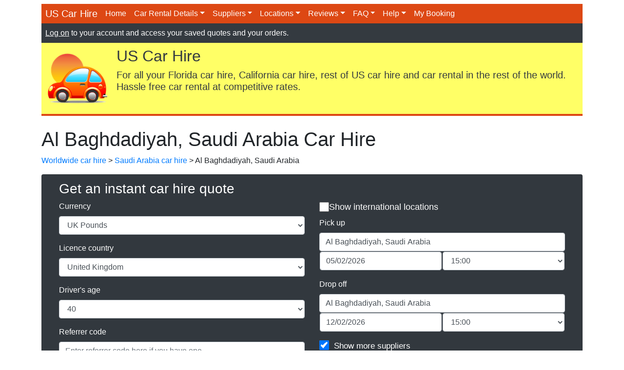

--- FILE ---
content_type: text/html; charset=utf-8
request_url: https://www.uscarhire.com/worldwide/saudi-arabia-car-hire/8404-al-baghdadiyah-saudi-arabia/
body_size: 16587
content:

<!DOCTYPE html>
<html lang="en">
	<head><title>
	Car Hire Al Baghdadiyah, Saudi Arabia Car Rental
</title><meta http-equiv="Content-Type" content="text/html; charset=UTF-8" /><meta name="author" content="Orlando Villas Ltd" />

		<!-- Required meta tags -->
		<meta charset="utf-8" /><meta name="viewport" content="width=device-width, initial-scale=1, shrink-to-fit=no" />

		<!-- Bootstrap CSS -->
		<link rel="stylesheet" href="https://stackpath.bootstrapcdn.com/bootstrap/4.4.1/css/bootstrap.min.css" integrity="sha384-Vkoo8x4CGsO3+Hhxv8T/Q5PaXtkKtu6ug5TOeNV6gBiFeWPGFN9MuhOf23Q9Ifjh" crossorigin="anonymous" /><link rel="stylesheet" href="/assets/css/bootstrap-color.css" />

		<script src="https://ajax.googleapis.com/ajax/libs/jquery/3.5.1/jquery.min.js"></script>
		<script src="https://cdn.jsdelivr.net/npm/bootstrap@4.5.3/dist/js/bootstrap.bundle.min.js" integrity="sha384-ho+j7jyWK8fNQe+A12Hb8AhRq26LrZ/JpcUGGOn+Y7RsweNrtN/tE3MoK7ZeZDyx" crossorigin="anonymous"></script>

	    <script type="text/javascript" src="https://maps.googleapis.com/maps/api/js?key=AIzaSyCh0LWCjkfS_YpUDMlaBtd_gfEMNfldbRs&amp;sensor=false"></script>

	    
		    <script type="text/javascript">
		        var map;

		        function initialize() {
		            var myOptions = {
		            	center: new google.maps.LatLng(28.265058, -81.529056),
		            	zoom: 11,
		                mapTypeId: google.maps.MapTypeId.ROADMAP
		            }
		            map = new google.maps.Map(document.getElementById("map"), myOptions);

		            var bounds = new google.maps.LatLngBounds();
		            var infowindow = new google.maps.InfoWindow();

		            

		            map.setCenter( myLatlng );
		        }
		    </script>
		</head>
	<body onload="initialize()" onunload="GUnload()">
	<form name="ctl01" method="post" action="/worldwide/saudi-arabia-car-hire/8404-al-baghdadiyah-saudi-arabia/" onsubmit="javascript:return WebForm_OnSubmit();" id="ctl01">
<div>
<input type="hidden" name="sm1_HiddenField" id="sm1_HiddenField" value="" />
<input type="hidden" name="__EVENTTARGET" id="__EVENTTARGET" value="" />
<input type="hidden" name="__EVENTARGUMENT" id="__EVENTARGUMENT" value="" />
<input type="hidden" name="__VIEWSTATEID" id="__VIEWSTATEID" value="beb5bb10-7a64-4a2c-bf88-1bd2b1ef8438" />
<input type="hidden" name="__VIEWSTATE" id="__VIEWSTATE" value="" />
</div>

<script type="text/javascript">
//<![CDATA[
var theForm = document.forms['ctl01'];
function __doPostBack(eventTarget, eventArgument) {
    if (!theForm.onsubmit || (theForm.onsubmit() != false)) {
        theForm.__EVENTTARGET.value = eventTarget;
        theForm.__EVENTARGUMENT.value = eventArgument;
        theForm.submit();
    }
}
//]]>
</script>


<script src="https://ajax.aspnetcdn.com/ajax/4.6/1/WebForms.js" type="text/javascript"></script>
<script type="text/javascript">
//<![CDATA[
window.WebForm_PostBackOptions||document.write('<script type="text/javascript" src="/WebResource.axd?d=vQ9bhiPdmFuHtB7SqdL97UaPcFXPMJDQSGxY9P9orJAtMxlZUgYutHnTP992rpicCb6uLvOHu3xsq6006VzXYM6-4SWt96dQpN3uHcM2mcM1&amp;t=636776545224055265"><\/script>');//]]>
</script>



<script src="https://ajax.aspnetcdn.com/ajax/4.6/1/WebUIValidation.js" type="text/javascript"></script>
<script src="https://ajax.aspnetcdn.com/ajax/4.5.1/1/MicrosoftAjax.js" type="text/javascript"></script>
<script type="text/javascript">
//<![CDATA[
(window.Sys && Sys._Application && Sys.Observer)||document.write('<script type="text/javascript" src="../../../Scripts/WebForms/MsAjax/MicrosoftAjax.js"><\/script>');//]]>
</script>

<script type="text/javascript">
//<![CDATA[
if (typeof(Sys) === 'undefined') throw new Error('ASP.NET Ajax client-side framework failed to load.');
//]]>
</script>

<script src="https://ajax.aspnetcdn.com/ajax/4.5.1/1/MicrosoftAjaxWebForms.js" type="text/javascript"></script>
<script type="text/javascript">
//<![CDATA[
(window.Sys && Sys.WebForms)||document.write('<script type="text/javascript" src="../../../Scripts/WebForms/MsAjax/MicrosoftAjaxWebForms.js"><\/script>');function WebForm_OnSubmit() {
if (typeof(ValidatorOnSubmit) == "function" && ValidatorOnSubmit() == false) return false;
return true;
}
//]]>
</script>

<div>

	<input type="hidden" name="__EVENTVALIDATION" id="__EVENTVALIDATION" value="/wEdANIBr1Vw9aGBC3r3jK9LxwpmD+eFZOXyED1L/dbhcA2bvgXBFU9v9EHhdMC5OmYc/a4uWxRjVzJRc9ZzOnEi4+GPcnTj3DkB+BnnzR2sObVPU+PYK5qaiPdkPlpkVkMZRdcd9I0SmNJkQ6hm2MqfvBu+X5pCeiusRg2ZVfXrZKQq5PaXOpkOBnHcm6jbc2GX4lZrfAQNBrXA8+Emcit/b61TBHynaCcKWZQBWcNOCgAYeEokBSLMU4ciShMY0b15hnOj0MfWd13Tr1Kfqw0y2mm/uwwJzlV+ED5p1vlLGxbkagQ7RfpKE4hbSWfYTkHsBVdvjdVwu53JkkZV4VqUp3VBS/+IdtlKqYPhDtB6masykZryIIIKVgxGi3VyCCk5W3cA16O4qBqoY/ngjzhizcqbTYUFa5s+gvpgob+Kit6E9Se1hVUhz1MFFkCos/DZuO0dTAlDxSAG7NCLb788MBNsik2I4LwdCM5TMRDEBOZ88fbGGuq/qNn4AtXiegOouNTs0jCDe03gj4Dx8eZe+gIhY7SFAj0O5CJHORfP/Hidrz8aR/okI33uZNP35Fiw2MxvQ1WGVv4cROYJVebCPA/wPuRLYDzoR90BxjXGw3lAu8hWb0xYsSps8K7tS0EL4XpR/o0ibrPlHjA/gpG1K6xsYRk2kCMo7Fb/FWljRHSRm7kVQOcwhb5YdazxmsA9QH3YMFlii5nP4h4sx/LyCHqQIHPSTaZWQC3zY8XjDgtsejUx//E7iYt9aNOhnHHR/xWj0UHBwEuPJ7U4QJbS60Pw1f2v6izzdLdK4JdjTYDWkN2vbbllVvH+ct8Tl5F+N2ETcJyevCadyhSOicxhuEZA2Ji5MpblvocrwVMEVPmc/XA+baaAKH0vQAzElp2PetVMp77QXnStl6UbiRTDk/ej33t3Pl6Fhkj8zTSV1TSi5Kf/[base64]/LlWmf+zZUqPW0lr32pP2YG/cx979i3oFdhF4D8aUut+Ih0wj/[base64]/V+j1Al5mKnAwrQkYAkzM3kK8ZhBL4xT7XbipbLwusjfRLU1KLsMR1+Q1x8Gyh/l+41Rt3+RGkyo4tjKFayoQJuy19zqdxMxsOGNvZPkNJIHcjkY+c7YQ3ArNSKBn8kFiC5zWFDVEpmk0zezi5MphXg0zQUHRcJ+edQ8mp7oKAJTgl2NQe1/E3gxRg3CobQLceemWYjvtbqz7Qg9goWUeGYx4ViHe69NV0Z8Ut6+S5vJAAitwJMV8bBrh+33uu5ah01FB4MA2fk+uPtrLgsKb39V/s5gdGZ4EcpLsbrU5QoOzimhU8I+W4OwPf6Ja5ws7hkYQZkfOGEgWC6+ZOTglwJVkNeRbZrv9DRek2F98+1gvVA11+Oxjdt5SyvTZLiUQlaIv29qQJzhPRuZo4mQwoKpD4p4CD88GSGdhZ28d74J0nb8rMOfUo8cnqUnqPGEQ414hzXQTBTLQijIbVg0QX/gPo7Kdx5fqgImi7qxlwKxR5TezROliB4v836aC8O9WfqeqObfhiGUrnC74KKB0fAkz5aAv20q2Frt5Y8/bwNocSffM4pda0r+meI5tKy4S2nQXUr4OvJyONSORzUzvTFguVe313iQFPmqar8ZQKTSVuC+DL0DbCtaS5JuKJtd5OrXnyoLmUAGcapUlvFSbPzvr/[base64]/EOWiariWrFFD6quOTzZWyPsr+7MmjzHQH+tbuEhtR8YPUKNsT3h34JYzRH6+CaP2U2d6/PTxBuRG22Vdu5KCyflp0DvhQ8a6R+/yGjh8HeIaEVcaCT+l9iWSyOQ/EChK7Lk8KBf431+KK1ujIc1o8bY+K0j5nl7JWysamv59Ufj6Qp4SE1P6UnDJLo95HX+0u0/VXOlQCwsSXL+6dE34rr9ooAtm4W/SgO6cTq57B7dnl8FUdrW5ie05XpH/y/rE5SeJ5E+IHodFAKLMRGKoHGum9ov2dOEBnEoIKVA+44CSdp6F+d3pPW5pHMrjjd0S2mDYqr0zPNa6taH/QlMH8LAlf1vSW89QhggSJ5iC/irRDraEptI4q4lzrub9i/fX3PRF47xpR4BnNfACYa1JrQyX5xXQfHrba8D2CTL1/9f8GUqopwcsQ3BDvKYnBUZ3/2iBpuFk+vl9u/ewQqwgSbvRoXOwK4nhawPAW8MNJE4tQ9VfK98Upv2wIEQuQpfUA7PS4oXLOx0sPtrBs4Ubq3aqKYI9wYj/fyXeC1qKdp7tv2nwM7PIQdJ/BOheYqINQus31V5biWOqgC2qPGFVNW7DubQL3Wy/9deXD+k6bQxnyVZzV7bOpWkxqHWrN5PPtUyUaBA7WNKZjx7TpPUyNoL/[base64]/eSPz1xAwNxGNXzMr4sHFoZjHG6GGQJHvXutSPlDqcz1CFiOdBTjjYv5NyFXz9mia+0oV049S9hmDr25dKDroGdcCJBVt3CCjD6lhJHrSxP4FFSL71OIXN5IrNf6ZI1QmFPR5yzhnMRiWneXFTyAxyzXkfZS/i8tDhv46OhwgEHI1tuszg8LRL2FZZV9ixD/xv0/CQP58OUOTK055WAbDCd5yO9PGktEq10OczTLZKlMYnZfO9prLtZdGPegpsc2lytnb8x5FOalNkog7TMqFrePPN0Azm6vei5H4ii3/Xzy9FszkQ0RaYBYcxIrhPnNottVyHaYIIYnzUf09J0f/cKPJTEGOm2UcMhf+hZLb/sCjXs4ZVjDyf0of+n+Bz9rZEcDjE68vc6IfwUrw40jXbWZIx2V4qnhP/JwAEbAOTYAXq+MZoHORejkAaqnSYAt4A8I6FZ3gKtyrhZyKieCpWQyTxd9QkSwavr4APOW2tYNFsSd62X4DKVylww/a449RoqM34MBJMVyuX2cyoA9jdoFhVnzHYKk1Wq5aowlKKPPWQGPUMRIu86CEXJUKPBlOtSbjAWqM3NhgGrYgoEAssojremR6W5AZmkNaWlxJVb6iRTar/6EJfeEMoJye0uREzlRn2zieBu4AM6B9yDKBpER8RtPYyJ6i38msqYcH5rjvQKjyL1wM0I41qVH++e+/4MMIQv9XAsgyo+AAKmAhMvlg4umvL1KLpyzx2NugCm925OWZkDAhyURM6TFaGCk135opyBeFSk3LdWeDqEUu1lnbifEvIKI6sDyxYLdhbb1BpY8li8iYjakx+QMbpd8OVecqifMlXDc/vvorn238aG+f06+QPjP8kWQuS0Y1mIcUmDo+/QFtN50n2EfJPQRXUr5TeVYwV1Nxhz8xwZsbT5OXeLSIKL59qkeputHGKgdpBWhrRSZgZWyp/15fu2ziOzlmPal8KoXJTflax7qGXlyA32PQVjjLaR0dRfIvt8lrrfMS6t/BXzhy2eVN73aiZGCuYN8L4EOg9UK5sdgCrwZ9qAHVV9NGHr4sWSumDwX3bsZfgZ2HAWQnA/RBKfibWW/uUbivFvj4Lb2yr3/BnZg/cRSWSo9OwpXHTO5r+UOLua4yjxSJaXoDrWQOIsZoFokDv2mTuu7TIgSapqxQP3SjD7la1H+n5EWM=" />
</div>
	<script type="text/javascript">
//<![CDATA[
Sys.WebForms.PageRequestManager._initialize('sm1', 'ctl01', [], [], [], 90, '');
//]]>
</script>

		

<!-- Facebook Pixel Code -->
<script>
    !function (f, b, e, v, n, t, s) {
        if (f.fbq) return; n = f.fbq = function () {
            n.callMethod ?
            n.callMethod.apply(n, arguments) : n.queue.push(arguments)
        };
        if (!f._fbq) f._fbq = n; n.push = n; n.loaded = !0; n.version = '2.0';
        n.queue = []; t = b.createElement(e); t.async = !0;
        t.src = v; s = b.getElementsByTagName(e)[0];
        s.parentNode.insertBefore(t, s)
    }(window, document, 'script',
        'https://connect.facebook.net/en_US/fbevents.js');
    fbq('init', '1060604174953725');
    fbq('track', 'PageView');
</script>
<noscript>
    <img height="1" width="1" src="https://www.facebook.com/tr?id=1060604174953725&ev=PageView&noscript=1" />
</noscript>
<!-- End Facebook Pixel Code -->
<!-- Start Header -->


<div class="container">
    <div class="row">
        <div class="col-sm">
            <nav class="navbar navbar-expand-lg navbar-dark navbar-bg-color p-0 mt-2">
                <a class="navbar-brand p-0 m-0 pl-2 pr-2" href="/">US Car Hire</a>
                <button class="navbar-toggler navbar-dark bg-dark text-right" type="button" data-toggle="collapse" data-target="#navbarNav">
                    <span class="navbar-toggler-icon"></span>
                </button>

                <div class="collapse navbar-collapse w-100" id="navbarNav">
                    <ul class="navbar-nav mr-auto">
                        <li class="nav-item active">
                            <a class="nav-link" href="/">Home</a>
                        </li>
                        <li class="nav-item active dropdown">
                            <a class="nav-link dropdown-toggle" href="#" id="detailsDropdown" role="button" data-toggle="dropdown" aria-haspopup="true" aria-expanded="false">Car Rental Details</a>
                            <div class="dropdown-menu" aria-labelledby="detailsDropdown">
                                <a class="dropdown-item" href="/cartypes.aspx">Car Details</a>
                                <a class="dropdown-item" href="/hiretypes.aspx">Hire Options and Insurances</a>
                                <div class="dropdown-divider"></div>
                                <a class="dropdown-item" href="/prestige-car-hire-florida.aspx">Prestige Car Hire</a>
                                <a class="dropdown-item" href="/worldwide/">International Car Hire</a>
                                <div class="dropdown-divider"></div>
                                <a class="dropdown-item" href="/carrentaldomestic.aspx">US / Canadian Licence Holders</a>
                                <div class="dropdown-divider"></div>
                                <a class="dropdown-item" href="/alamo-kiosks-express-pickup.aspx">Alamo Kiosks</a>
                                <a class="dropdown-item" href="/alamokiosks.aspx">Alamo Kiosk Guide</a>
                                <a class="dropdown-item" href="/choice-locations.aspx">Choice Locations</a>
                            </div>
                        </li>
                        <li class="nav-item active dropdown">
                            <a class="nav-link dropdown-toggle" href="#" id="suppliersDropdown" role="button" data-toggle="dropdown" aria-haspopup="true" aria-expanded="false">Suppliers</a>
                            <div class="dropdown-menu" aria-labelledby="suppliersDropdown">
                                <a class="dropdown-item" href="/supplier-comparison.aspx">Supplier Comparison</a>
                                <a class="dropdown-item" href="/carhiresuppliercomparison.aspx">Supplier Details</a>
                            </div>
                        </li>
                        <li class="nav-item active dropdown">
                            <a class="nav-link dropdown-toggle" href="#" id="locationsDropdown" role="button" data-toggle="dropdown" aria-haspopup="true" aria-expanded="false">Locations</a>
                            <div class="dropdown-menu" aria-labelledby="locationsDropdown">
                                <a class="dropdown-item" href="/uscarhire.aspx">USA locations</a>
                                <a class="dropdown-item" href="/worldwide/">Worldwide locations</a>
                            </div>
                        </li>
                        <li class="nav-item active dropdown">
                            <a class="nav-link dropdown-toggle" href="#" id="reviewsDropdown" role="button" data-toggle="dropdown" aria-haspopup="true" aria-expanded="false">Reviews</a>
                            <div class="dropdown-menu" aria-labelledby="reviewsDropdown">
                                <a class="dropdown-item" href="/reviews/aa-all-suppliers/aaaa-all-car-types/0-all-pickup-locations/1.aspx">Reviews</a>
                                <a class="dropdown-item" href="/testimonials/1.aspx">Testimonials</a>
                            </div>
                        </li>
                        <li class="nav-item active dropdown">
                            <a class="nav-link dropdown-toggle" href="#" id="faqDropdown" role="button" data-toggle="dropdown" aria-haspopup="true" aria-expanded="false">FAQ</a>
                            <div class="dropdown-menu" aria-labelledby="faqDropdown">
                                <a class="dropdown-item" href="/faq.aspx">FAQ - International Customers</a>
                                <a class="dropdown-item" href="/faqdomestic.aspx">FAQ - US and Canadian Licence Holders</a>
                            </div>
                        </li>
                        <li class="nav-item active dropdown">
                            <a class="nav-link dropdown-toggle" href="#" id="helpDropdown" role="button" data-toggle="dropdown" aria-haspopup="true" aria-expanded="false">Help</a>
                            <div class="dropdown-menu" aria-labelledby="helpDropdown">
                                <a class="dropdown-item" href="/contact.aspx">Contact Us</a>
                                <div class="dropdown-divider"></div>
                                <a class="dropdown-item" href="/terms.aspx">Terms and Conditions</a>
                                <a class="dropdown-item" href="/termsdomestic.aspx">Terms - US and Canadian Licence Holders</a>
                                <div class="dropdown-divider"></div>
                                <a class="dropdown-item" href="/florida-trips/cat_about_this_guide.aspx">Travel Guide</a>
                                <a class="dropdown-item" href="/sitemap.aspx">Site Map</a>
                            </div>
                        </li>
                        <li class="nav-item active">
                            <!-- <a class="nav-link" href="/accessmyorder.aspx">My Booking</a> -->
                            <a class="nav-link" href="/account/orders/">My Booking</a>
                        </li>
                    </ul>
                </div>
            </nav>
        </div>
    </div>

    <div class="bg-dark text-white p-2 mb-0">
        <span id="ctlHeader_lblUser"><a href="/userlogon.aspx" class="text-white text-decoration">Log on</a> to your account and access your saved quotes and your orders.</a></span>
        <span id="ctlHeader_lblSubMenu"></span>
    </div>

    
    <div class="d-none d-sm-block d-md-block d-lg-block">
        <div class="d-flex bg-yellow">
            <div class="p-2">
                <a href="/">
                    <img src="/assets/img/usch-logo.png" alt="Florida Hire Car" class="img-fluid" height="100px" /></a>
            </div>
            <div class="p-2 w-100">
                <h2 class="display-6 align-middle text-dark">US Car Hire</h2>
                <h3 class="lead d-none d-sm-block">For all your Florida car hire, California car hire, rest of US car hire and car rental in the rest of the world. Hassle free car rental at competitive rates.</h3>
            </div>
        </div>

        <hr class="headerSeparator p-0 m-0" />
    </div>
    

    <div class="mb-4"></div>
</div>
<!-- End Header -->


		<div class="container">
			<div class="row">
				<div class="col-sm">
					<h1>Al Baghdadiyah, Saudi Arabia Car Hire</h1>

					<p><a href="/worldwide/">Worldwide car hire</a> > <a href="/worldwide/saudi-arabia-car-hire/">Saudi Arabia car hire</a> > Al Baghdadiyah, Saudi Arabia

					

					<div class="card bg-dark text-white mb-4">
						<div class="card-header">
							

<script>
    function targetMeBlank() {
        document.forms[0].target = "_blank";
    }
</script>
<style>
    .custom-checkbox-label {
        font-size: 1.1rem;
        cursor: pointer;
        display: flex;
        align-items: center;
        gap: 10px;
    }

    .custom-checkbox {
        appearance: none;
        width: 20px;
        height: 20px;
        border: 2px solid #ccc;
        border-radius: 4px;
        cursor: pointer;
        position: relative;
    }

    .asp-custom-checkbox-label {
        font-size: 17px;
        vertical-align: middle;
        margin-left: 10px;
    }


    .custom-checkbox:checked {
        background-color: rgb(221, 72, 20);
        border-color: rgb(221, 72, 20);
    }

        .custom-checkbox:checked::after {
            content: "";
            position: absolute;
            top: 3px;
            left: 6px;
            width: 5px;
            height: 10px;
            border: solid white;
            border-width: 0 2px 2px 0;
            transform: rotate(45deg);
        }
</style>


<div class="container">
    <div class="row">
        <div class="col-sm">
            <h3>
                <span id="ctlQuoterInput_lblQuoterTitle">Get an instant car hire quote</span></h3>

            <span id="ctlQuoterInput_lblLocationLookupError"></span>

            <div id="ctlQuoterInput_vs1" class="alert alert-danger" style="color:Red;display:none;">

</div>
        </div>
    </div>
    <div class="row">
        <div class="col-sm">
            <div class="form-group">
                <label for="ctlQuoterInput_dropCurrency">
                    <span id="ctlQuoterInput_lblCurrency">Currency</span></label>
                <select name="ctlQuoterInput$dropCurrency" id="ctlQuoterInput_dropCurrency" class="form-control">
	<option value="GBP">UK Pounds</option>
	<option value="USD">US Dollars</option>
	<option value="EUR">Euros</option>

</select>
            </div>

            <div class="form-group">
                <label for="ctlQuoterInput_dropLicenceCountry">
                    <span id="ctlQuoterInput_lblLicenceCountry">Licence country</span></label>
                <select name="ctlQuoterInput$dropLicenceCountry" id="ctlQuoterInput_dropLicenceCountry" class="form-control">
	<option value="AR">Argentina</option>
	<option value="AU">Australia</option>
	<option value="BR">Brazil</option>
	<option value="CA">Canada</option>
	<option value="DK">Denmark</option>
	<option value="DO">Dominican Republic</option>
	<option value="FI">Finland</option>
	<option value="FR">France</option>
	<option value="DE">Germany</option>
	<option value="IS">Iceland</option>
	<option value="IE">Ireland</option>
	<option value="MX">Mexico</option>
	<option value="NL">Netherlands</option>
	<option value="NO">Norway</option>
	<option value="PT">Portugal</option>
	<option value="SP">Spain</option>
	<option value="SE">Sweden</option>
	<option selected="selected" value="UK">United Kingdom</option>
	<option value="US">United States</option>
	<option value="ZA">Other Caribbean Country</option>
	<option value="ZC">Other Central American Country</option>
	<option value="ZS">Other South American Country</option>
	<option value="RE">Rest Of World</option>

</select>
            </div>

            

            <div class="form-group">
                <label for="ctlQuoterInput_dropDriverAge">
                    <span id="ctlQuoterInput_lblDriversAge">Driver's age</span></label>
                <select name="ctlQuoterInput$dropDriverAge" id="ctlQuoterInput_dropDriverAge" class="form-control">
	<option value="21">21</option>
	<option value="22">22</option>
	<option value="23">23</option>
	<option value="24">24</option>
	<option value="25">25</option>
	<option value="26">26</option>
	<option value="27">27</option>
	<option value="28">28</option>
	<option value="29">29</option>
	<option value="30">30</option>
	<option value="31">31</option>
	<option value="32">32</option>
	<option value="33">33</option>
	<option value="34">34</option>
	<option value="35">35</option>
	<option value="36">36</option>
	<option value="37">37</option>
	<option value="38">38</option>
	<option value="39">39</option>
	<option selected="selected" value="40">40</option>
	<option value="41">41</option>
	<option value="42">42</option>
	<option value="43">43</option>
	<option value="44">44</option>
	<option value="45">45</option>
	<option value="46">46</option>
	<option value="47">47</option>
	<option value="48">48</option>
	<option value="49">49</option>
	<option value="50">50</option>
	<option value="51">51</option>
	<option value="52">52</option>
	<option value="53">53</option>
	<option value="54">54</option>
	<option value="55">55</option>
	<option value="56">56</option>
	<option value="57">57</option>
	<option value="58">58</option>
	<option value="59">59</option>
	<option value="60">60</option>
	<option value="61">61</option>
	<option value="62">62</option>
	<option value="63">63</option>
	<option value="64">64</option>
	<option value="65">65</option>
	<option value="66">66</option>
	<option value="67">67</option>
	<option value="68">68</option>
	<option value="69">69</option>
	<option value="70">70</option>
	<option value="71">71</option>
	<option value="72">72</option>
	<option value="73">73</option>
	<option value="74">74</option>
	<option value="75">75</option>
	<option value="76">76</option>
	<option value="77">77</option>
	<option value="78">78</option>
	<option value="79">79</option>
	<option value="80">80</option>
	<option value="81">81</option>
	<option value="82">82</option>
	<option value="83">83</option>
	<option value="84">84</option>
	<option value="85">85</option>
	<option value="86">86</option>
	<option value="87">87</option>
	<option value="88">88</option>
	<option value="89">89</option>
	<option value="90">90</option>
	<option value="91">91</option>
	<option value="92">92</option>
	<option value="93">93</option>
	<option value="94">94</option>
	<option value="95">95</option>
	<option value="96">96</option>
	<option value="97">97</option>
	<option value="98">98</option>
	<option value="99">99</option>
	<option value="100">100</option>

</select>
            </div>

            
            <div class="form-group">
                <label for="ctlQuoterInput_txtReferrerCode">
                    <span id="ctlQuoterInput_lblReferrerCode">Referrer code</span></label>
                <input name="ctlQuoterInput$txtReferrerCode" type="text" id="ctlQuoterInput_txtReferrerCode" class="form-control" placeholder="Enter referrer code here if you have one" />
            </div>
            
        </div>
        <div class="col-sm">
            <div>
                <label class="custom-checkbox-label">
                    <input type="checkbox" id="includeNonUS" class="custom-checkbox" />
                    Show international locations
                </label>
            </div>
            <div class="form-group">
                <label for="ctlQuoterInput_lookupPickup">
                    <span id="ctlQuoterInput_lblPickupLocation">Pick up</span></label>
                <input name="ctlQuoterInput$lookupPickup" type="text" value="Al Baghdadiyah, Saudi Arabia" id="ctlQuoterInput_lookupPickup" class="typeahead tt-query form-control" placeholder="Enter pick up location" autocomplete="off" onfocus="$(this).removeAttr(&#39;readonly&#39;);" />
                <table width="100%">
                    <tr>
                        <td width="50%">
                            <input name="ctlQuoterInput$txtStartDate" type="text" value="05/02/2026" id="ctlQuoterInput_txtStartDate" class="form-control" />
                        </td>
                        <td width="50%">
                            <select name="ctlQuoterInput$dropStartTime" id="ctlQuoterInput_dropStartTime" class="form-control">
	<option value="00:00">00:00</option>
	<option value="00:30">00:30</option>
	<option value="01:00">01:00</option>
	<option value="01:30">01:30</option>
	<option value="02:00">02:00</option>
	<option value="02:30">02:30</option>
	<option value="03:00">03:00</option>
	<option value="03:30">03:30</option>
	<option value="04:00">04:00</option>
	<option value="04:30">04:30</option>
	<option value="05:00">05:00</option>
	<option value="05:30">05:30</option>
	<option value="06:00">06:00</option>
	<option value="06:30">06:30</option>
	<option value="07:00">07:00</option>
	<option value="07:30">07:30</option>
	<option value="08:00">08:00</option>
	<option value="08:30">08:30</option>
	<option value="09:00">09:00</option>
	<option value="09:30">09:30</option>
	<option value="10:00">10:00</option>
	<option value="10:30">10:30</option>
	<option value="11:00">11:00</option>
	<option value="11:30">11:30</option>
	<option value="12:00">12:00</option>
	<option value="12:30">12:30</option>
	<option value="13:00">13:00</option>
	<option value="13:30">13:30</option>
	<option value="14:00">14:00</option>
	<option value="14:30">14:30</option>
	<option selected="selected" value="15:00">15:00</option>
	<option value="15:30">15:30</option>
	<option value="16:00">16:00</option>
	<option value="16:30">16:30</option>
	<option value="17:00">17:00</option>
	<option value="17:30">17:30</option>
	<option value="18:00">18:00</option>
	<option value="18:30">18:30</option>
	<option value="19:00">19:00</option>
	<option value="19:30">19:30</option>
	<option value="20:00">20:00</option>
	<option value="20:30">20:30</option>
	<option value="21:00">21:00</option>
	<option value="21:30">21:30</option>
	<option value="22:00">22:00</option>
	<option value="22:30">22:30</option>
	<option value="23:00">23:00</option>
	<option value="23:30">23:30</option>

</select>
                        </td>
                    </tr>
                </table>
            </div>

            <div class="form-group">
                <label for="ctlQuoterInput_lookupDropoff">
                    <span id="ctlQuoterInput_lblDropoffLocation">Drop off</span></label>
                <input name="ctlQuoterInput$lookupDropoff" type="text" value="Al Baghdadiyah, Saudi Arabia" id="ctlQuoterInput_lookupDropoff" class="typeahead tt-query form-control" placeholder="Enter drop off location" autocomplete="off" onfocus="$(this).removeAttr(&#39;readonly&#39;);" />
                <table width="100%">
                    <tr>
                        <td width="50%">
                            <input name="ctlQuoterInput$txtEndDate" type="text" value="12/02/2026" id="ctlQuoterInput_txtEndDate" class="form-control" style="z-index: 0;" />
                        </td>
                        <td width="50%">
                            <select name="ctlQuoterInput$dropEndTime" id="ctlQuoterInput_dropEndTime" class="form-control">
	<option value="00:00">00:00</option>
	<option value="00:30">00:30</option>
	<option value="01:00">01:00</option>
	<option value="01:30">01:30</option>
	<option value="02:00">02:00</option>
	<option value="02:30">02:30</option>
	<option value="03:00">03:00</option>
	<option value="03:30">03:30</option>
	<option value="04:00">04:00</option>
	<option value="04:30">04:30</option>
	<option value="05:00">05:00</option>
	<option value="05:30">05:30</option>
	<option value="06:00">06:00</option>
	<option value="06:30">06:30</option>
	<option value="07:00">07:00</option>
	<option value="07:30">07:30</option>
	<option value="08:00">08:00</option>
	<option value="08:30">08:30</option>
	<option value="09:00">09:00</option>
	<option value="09:30">09:30</option>
	<option value="10:00">10:00</option>
	<option value="10:30">10:30</option>
	<option value="11:00">11:00</option>
	<option value="11:30">11:30</option>
	<option value="12:00">12:00</option>
	<option value="12:30">12:30</option>
	<option value="13:00">13:00</option>
	<option value="13:30">13:30</option>
	<option value="14:00">14:00</option>
	<option value="14:30">14:30</option>
	<option selected="selected" value="15:00">15:00</option>
	<option value="15:30">15:30</option>
	<option value="16:00">16:00</option>
	<option value="16:30">16:30</option>
	<option value="17:00">17:00</option>
	<option value="17:30">17:30</option>
	<option value="18:00">18:00</option>
	<option value="18:30">18:30</option>
	<option value="19:00">19:00</option>
	<option value="19:30">19:30</option>
	<option value="20:00">20:00</option>
	<option value="20:30">20:30</option>
	<option value="21:00">21:00</option>
	<option value="21:30">21:30</option>
	<option value="22:00">22:00</option>
	<option value="22:30">22:30</option>
	<option value="23:00">23:00</option>
	<option value="23:30">23:30</option>

</select>
                        </td>
                    </tr>
                </table>
            </div>
            <div>
                <span type="checkbox"><input id="ctlQuoterInput_IncludeFCH" type="checkbox" name="ctlQuoterInput$IncludeFCH" checked="checked" /><label for="ctlQuoterInput_IncludeFCH">  Show more suppliers</label></span>
            </div>


            <input type="submit" name="ctlQuoterInput$btnQuoteMe2" value="Get my quote" onclick="javascript:WebForm_DoPostBackWithOptions(new WebForm_PostBackOptions(&quot;ctlQuoterInput$btnQuoteMe2&quot;, &quot;&quot;, true, &quot;QuoteForm&quot;, &quot;&quot;, false, false))" id="ctlQuoterInput_btnQuoteMe2" title="Click here to get a quote for your car rental" class="btn btn-warning w-100" />
            
        </div>
    </div>
</div>

<!-- Validators -->
<span id="ctlQuoterInput_lookupPickupR" style="color:Red;display:none;"></span>


<span id="ctlQuoterInput_lookupDropoffR" style="color:Red;display:none;"></span>

<!-- /Validators -->

<script src="/assets/js/typeahead.bundle.js"></script>
<link rel="stylesheet" href="https://ajax.googleapis.com/ajax/libs/jqueryui/1.12.1/jquery-ui.css">
<script src="https://ajax.googleapis.com/ajax/libs/jqueryui/1.12.1/jquery-ui.min.js"></script>

<script>
    $("#ctlQuoterInput_IncludeFCH").addClass("custom-checkbox")
    $('label[for="ctlQuoterInput_IncludeFCH"]').addClass("asp-custom-checkbox-label")
    function getAllLocations() {
        url = '/getalllocations.aspx';
        result = {};
        $.ajax({
            async: false,
            type: 'POST',
            url: url,
            dataType: 'json',
            success: function (o) {
                result = o;
            },
            error: function (xhr, ajaxOptions, thrownError) {
                console.log(thrownError);
            }
        });
        return result;
    }

    $(document).ready(function () {
        let allLocations = getAllLocations(); // Load all locations once


        const usStates = [
            "KENTUCKY", "SOUTH DAKOTA", "Massachusetts", "Texas", "ARKANSAS",
            "IOWA", "NORTH DAKOTA", "Tennessee", "MONTANA", "ARIZONA",
            "OKLAHOMA", "United States", "MAINE", "OHIO", "NEW MEXICO",
            "KANSAS", "ALASKA", "MISSOURI", "CALIFORNIA", "WASHINGTON",
            "VIRGINIA", "PENNSYLVANIA", "VERMONT", "WISCONSIN", "NORTH CAROLINA",
            "HAWAII", "NEW HAMPSHIRE", "NEBRASKA", "COLORADO", "Delaware",
            "CONNECTICUT", "DISTRICT OF COLUMBIA", "NEW JERSEY", "INDIANA",
            "New York", "UTAH", "WEST VIRGINIA", "ILLINOIS", "MISSISSIPPI",
            "GEORGIA", "MINNESOTA", "WYOMING", "OREGON", "NEW YORK STATE",
            "MARYLAND", "RHODE ISLAND", "FLORIDA", "LOUISIANA", "MICHIGAN",
            "IDAHO", "ALABAMA", "NEVADA", "SOUTH CAROLINA"
        ];

        function getFilteredLocations(includeNonUS) {
            if (includeNonUS) return allLocations;

            return allLocations.filter(loc => {
                return usStates.some(state => loc.toLowerCase().includes(state.toLowerCase()));
            });
        }

        function initTypeahead(locationsData) {
            const engine = new Bloodhound({
                datumTokenizer: Bloodhound.tokenizers.nonword,
                queryTokenizer: Bloodhound.tokenizers.whitespace,
                local: locationsData
            });

            function locationsWithDefaults(q, sync) {
                if (q === '') {
				
                } else {
                    engine.search(q, function (suggestions) {
                        suggestions.sort(function (a, b) {
                            const aIsAirport = /airport/i.test(a);
                            const bIsAirport = /airport/i.test(b);

                            if (aIsAirport && !bIsAirport) return -1;
                            if (!aIsAirport && bIsAirport) return 1;
                            return 0;
                        });
                        sync(suggestions);
                    });
                }
            }

            $('#ctlQuoterInput_lookupPickup').typeahead('destroy');
            $('#ctlQuoterInput_lookupDropoff').typeahead('destroy');

            $('#ctlQuoterInput_lookupPickup').typeahead({
                minLength: 0
            }, {
                limit: 20,
                name: 'locations',
                source: locationsWithDefaults
            }).on('typeahead:select', function (ev, suggestion) {
                if ($('#ctlQuoterInput_lookupDropoff').val() === "") {
                    $('#ctlQuoterInput_lookupDropoff').val(suggestion);
                }
            });

            $('#ctlQuoterInput_lookupDropoff').typeahead({
                minLength: 0
            }, {
                limit: 20,
                name: 'locations',
                source: locationsWithDefaults
            });
        }

        // Initial load
        initTypeahead(getFilteredLocations($('#includeNonUS').is(':checked')));

        // Reinitialize when checkbox is toggled
        $('#includeNonUS').on('change', function () {
            initTypeahead(getFilteredLocations($(this).is(':checked')));
        });
    });


    $(function () {
        var dateFormat = "dd/mm/yy",

            from = $("#ctlQuoterInput_txtStartDate").datepicker({
                defaultDate: "+1w",
                changeMonth: true,
                changeYear: true,
                numberOfMonths: 1,
                minDate: 0,
                dateFormat: dateFormat,
                autoClose: true,

                beforeShow: function () {
                    setTimeout(function () {
                        $('.ui-datepicker').css('z-index', 99999999999999);
                    }, 0);
                }
            })
                .on("change", function () {
                    to.datepicker("option", "minDate", getDate(this));

                    var start = $.datepicker.parseDate(dateFormat, $("#ctlQuoterInput_txtStartDate").val());
                    var end = $.datepicker.parseDate(dateFormat, $("#ctlQuoterInput_txtEndDate").val());

                    //If start date is now after end date, add 7 days to the start date and set that as the end date...
                    if (end <= start) {
                        var endDate = $("#ctlQuoterInput_txtStartDate").datepicker('getDate', '+1d');

                        endDate.setDate(endDate.getDate() + 7);

                        $("#ctlQuoterInput_txtEndDate").datepicker('setDate', endDate);
                    }
                }),

            to = $("#ctlQuoterInput_txtEndDate").datepicker({
                defaultDate: "+2w",
                changeMonth: true,
                changeYear: true,
                numberOfMonths: 1,
                minDate: 0,
                dateFormat: dateFormat,
                autoClose: true,

                beforeShow: function () {
                    setTimeout(function () {
                        $('.ui-datepicker').css('z-index', 99999999999999);
                    }, 0);
                }
            })

        function getDate(element) {
            var date;

            try {
                date = $.datepicker.parseDate(dateFormat, element.value);
            } catch (error) {
                date = null;
            }

            return date;
        }
    });
</script>

						</div>
					</div>

					<p>We have a wide variety of vehicles available for rent at Al Baghdadiyah, Saudi Arabia.</p>

					<div>
	<table border="0" id="grdLocationsSuppliers" style="width:100%;">
		<tr>
			<td>
									<div class="row mb-4">
										<div class="col-sm">
											<img src="/assets/img/logos/enterprise.png" alt="Enterprise" />

											<p>Enterprise Rent A Car
											<br />
											Madinah Road<br />Jeddah<br />Saudi Arabia<br />11111</p>
										</div>
										<div class="col-sm">
											<h4>Opening Hours</h4>

											<table class="table table-sm table-striped"><tr><td>Mon: </td><td>08:00 to 23:30</td></tr><tr><td>Tue: </td><td>08:00 to 23:30</td></tr><tr><td>Wed: </td><td>08:00 to 23:30</td></tr><tr><td>Thu: </td><td>08:00 to 23:30</td></tr><tr><td>Fri: </td><td>16:00 to 22:00</td></tr><tr><td>Sat: </td><td>08:00 to 23:30</td></tr><tr><td>Sun: </td><td>08:00 to 23:30</td></tr><tr><td></td><td></td></tr></table>
										</div>
									</div>
								</td>
		</tr>
	</table>
</div>

					<p><small>Any details for Al Baghdadiyah car hire location in Saudi Arabia shown here are up to date at the time of writing. You are advised to check with the car hire companies in case the details have changed subsequently.</small></p>
				</div>
			</div>
		</div>

		
<!-- Start footer -->
<div class="container mt-4">
	<div class="row">
	    <div class="col-sm">
	    	<footer>
	    		<div class="page-footer bg-dark text-white mt-0 p-4">
	                <div class="row">
	                    <div class="col-sm">
	                    	<ul class="unstyled">
	                    		<li><a class="text-white" href="/">Home</a></li>
	                    		<li><a class="text-white" href="/cartypes.aspx">Car Types</a></li>
	                    		<li><a class="text-white" href="/hiretypes.aspx">Hire Options</a></li>
	                    		<li><a class="text-white" href="/uscarhire.aspx">US Car Hire Locations</a></li>
	                    		<li><a class="text-white" href="/worldwide/">Worldwide Car Rental Locations</a></li>
	    	                </ul>
	    				</div>
	    				<div class="col-sm">
	                    	<ul class="unstyled">
	                    		<li><a class="text-white" href="/alamo-kiosks-express-pickup.aspx">Alamo Kiosks</a></li>
	                    		<li><a class="text-white" href="/alamokiosks.aspx">Alamo Kiosk Guide</a></li>
	                    		<li><a class="text-white" href="/choice-locations.aspx">Choice Locations</a></li>
	                    		<li><a class="text-white" href="/florida-trips/cat_about_this_guide.aspx">Travel Guide</a></li>
	    	                </ul>
	    				</div>
	                    <div class="col-sm">
	                    	 <ul class="unstyled">
	                    		<li><a class="text-white" href="/contact.aspx">Contact Us</a></li>
	                    		<li><a class="text-white" href="/faq.aspx">FAQ</a></li>
	                    		<li><a class="text-white" href="/terms.aspx">Terms and Conditions</a></li>
	                    		<li><a class="text-white" href="/testimonials/1.aspx">Testimonials</a></li>
	                    		<li><a class="text-white" href="/privacy.aspx">Privacy Policy</a></li>
	    	                </ul>
	                    </div>
	                </div>
	            </div>
	          	<div class="page-footer bg-warning p-4">
			  		Copyright &copy; 2026, US Car Hire, a member of the Orlando Villas Ltd Group. All rights reserved.
			  		<br />
	                <a href="/copyright.aspx" class="bg-warning text-decoration">Copyright Policy</a> | <a href="/privacy.aspx" class="bg-warning text-decoration">Privacy Policy</a>
	          	</div>
	    	</footer>
	    </div>
	</div>
</div>
<!-- End footer -->

<!-- Global site tag (gtag.js) - Google Analytics -->
<script async src="https://www.googletagmanager.com/gtag/js?id=G-Z0S6N0XS3S"></script>
<script>
  window.dataLayer = window.dataLayer || [];
  function gtag(){dataLayer.push(arguments);}
  gtag('js', new Date());

  gtag('config', 'G-Z0S6N0XS3S');
</script>
	
<script type="text/javascript">
//<![CDATA[
var Page_ValidationSummaries =  new Array(document.getElementById("ctlQuoterInput_vs1"));
var Page_Validators =  new Array(document.getElementById("ctlQuoterInput_lookupPickupR"), document.getElementById("ctlQuoterInput_lookupDropoffR"));
//]]>
</script>

<script type="text/javascript">
//<![CDATA[
var ctlQuoterInput_vs1 = document.all ? document.all["ctlQuoterInput_vs1"] : document.getElementById("ctlQuoterInput_vs1");
ctlQuoterInput_vs1.validationGroup = "QuoteForm";
var ctlQuoterInput_lookupPickupR = document.all ? document.all["ctlQuoterInput_lookupPickupR"] : document.getElementById("ctlQuoterInput_lookupPickupR");
ctlQuoterInput_lookupPickupR.controltovalidate = "ctlQuoterInput_lookupPickup";
ctlQuoterInput_lookupPickupR.errormessage = "You must enter pick up location.";
ctlQuoterInput_lookupPickupR.display = "None";
ctlQuoterInput_lookupPickupR.validationGroup = "QuoteForm";
ctlQuoterInput_lookupPickupR.evaluationfunction = "RequiredFieldValidatorEvaluateIsValid";
ctlQuoterInput_lookupPickupR.initialvalue = "";
var ctlQuoterInput_lookupDropoffR = document.all ? document.all["ctlQuoterInput_lookupDropoffR"] : document.getElementById("ctlQuoterInput_lookupDropoffR");
ctlQuoterInput_lookupDropoffR.controltovalidate = "ctlQuoterInput_lookupDropoff";
ctlQuoterInput_lookupDropoffR.errormessage = "You must enter your drop off location.";
ctlQuoterInput_lookupDropoffR.display = "None";
ctlQuoterInput_lookupDropoffR.validationGroup = "QuoteForm";
ctlQuoterInput_lookupDropoffR.evaluationfunction = "RequiredFieldValidatorEvaluateIsValid";
ctlQuoterInput_lookupDropoffR.initialvalue = "";
//]]>
</script>


<script type="text/javascript">
//<![CDATA[
(function() {var fn = function() {$get("sm1_HiddenField").value = '';Sys.Application.remove_init(fn);};Sys.Application.add_init(fn);})();
(function(id) {
    var e = document.getElementById(id);
    if (e) {
        e.dispose = function() {
            Array.remove(Page_ValidationSummaries, document.getElementById(id));
        }
        e = null;
    }
})('ctlQuoterInput_vs1');

var Page_ValidationActive = false;
if (typeof(ValidatorOnLoad) == "function") {
    ValidatorOnLoad();
}

function ValidatorOnSubmit() {
    if (Page_ValidationActive) {
        return ValidatorCommonOnSubmit();
    }
    else {
        return true;
    }
}
        
document.getElementById('ctlQuoterInput_lookupPickupR').dispose = function() {
    Array.remove(Page_Validators, document.getElementById('ctlQuoterInput_lookupPickupR'));
}

document.getElementById('ctlQuoterInput_lookupDropoffR').dispose = function() {
    Array.remove(Page_Validators, document.getElementById('ctlQuoterInput_lookupDropoffR'));
}
//]]>
</script>
</form>
	</body>
</html>
